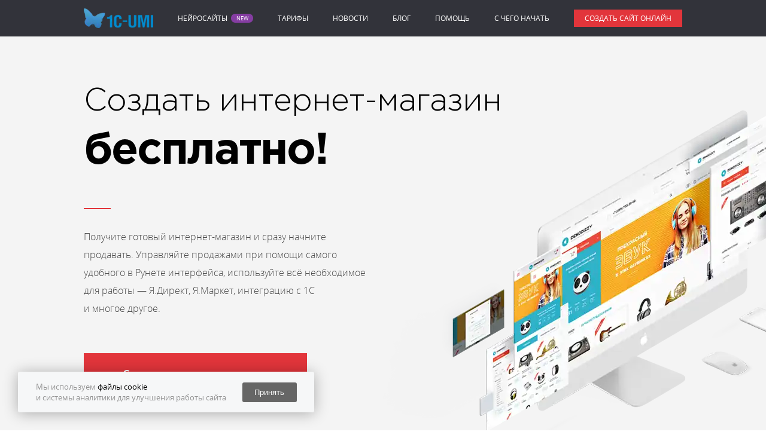

--- FILE ---
content_type: text/html; charset=utf-8
request_url: https://umi.ru/shop/
body_size: 11470
content:
<!DOCTYPE html PUBLIC "-//W3C//DTD XHTML 1.0 Transitional//EN" "http://www.w3.org/TR/xhtml1/DTD/xhtml1-transitional.dtd">
<html xmlns="http://www.w3.org/1999/xhtml" xmlns:og="http://ogp.me/ns#" xmlns:g="http://base.google.com/ns/1.0" lang="ru" prefix="og: http://ogp.me/ns#"><head><base href="https://umi.ru/"></base><title>Создать интернет-магазин бесплатно!</title><meta http-equiv="Content-Type" content="text/html; charset=utf-8"></meta><meta http-equiv="X-UA-Compatible" content="IE=edge"></meta><meta name="description" content="Создайте быстро и бесплатно онлайн интернет-магазин без дизайнеров и программистов на платформе 1C-UMI! "></meta><link rel="canonical" href="https://umi.ru/shop/"></link><meta name="verify-a" value="03f86b405a409bbee54d"></meta><meta name="wot-verification" content="4b915c69ae340df0de37"></meta><meta name="msvalidate.01" content="C07A41E630FD8C925CA6E124E1E89E49"></meta><meta name="viewport" content="width=device-width, initial-scale=1.0"></meta><link rel="stylesheet" href="//umi.ru/css/ru/style.min.css?version=1768218260" type="text/css" media="screen"></link><meta property="og:locale" content="ru_RU"></meta><meta property="og:title" content="Создать интернет-магазин бесплатно!"></meta><meta property="og:type" content="website"></meta><meta property="og:url" content="https://umi.ru/shop/"></meta><meta property="og:image" content="https://umi.ru/images/main_slider_1.jpg"></meta><meta property="og:site_name" content="UMI"></meta><meta property="og:description" content="Создайте быстро и бесплатно онлайн интернет-магазин без дизайнеров и программистов на платформе 1C-UMI! "></meta><script xmlns="" type="text/javascript">
			function isMobile() {
				return /Android|webOS|iPhone|iPad|iPod|BlackBerry|BB|PlayBook|IEMobile|Windows Phone|Kindle|Silk|Opera Mini/i.test(navigator.userAgent);
			}
		</script><meta name="wot-verification" content="382496cec33c60cc6a88"/>
<meta name='wmail-verification' content='d9d3cd4aa8b35a6967d226e641b657a5' />
<meta name="p:domain_verify" content="8ee6fe56c635a07eec893f2fe18c46da"/>
<meta name="msvalidate.01" content="E35A910718995DB829DDBF1FC9A789EE" />
<script xmlns="" type="text/javascript">(window.Image ? (new Image()) : document.createElement('img')).src = 'https://vk.com/rtrg?p=VK-RTRG-103215-7kBAW';</script></head><body id="body"><div class="push"><div class="close"></div><p>Подпишитесь на уведомления и узнайте первыми об акциях.</p><button class="subscribe">Подписаться</button></div><script src="//umi.ru/js/umiru/umiru.min.js?version=1768218260"></script><header><div class="fixed_container disappear_sm"><nav class="nav base"><ul class="flex_wrapper"><li class="header_brand"><a href="/"><img src="/images/cms/data/logo/umi_logo.webp" alt="Создать сайт бесплатно на сервисе готовых сайтов UMI" title="Создать сайт бесплатно на сервисе готовых сайтов UMI - 1C-UMI"></img></a></li><li class="neurosites-link"><a href="/ai/">Нейросайты</a></li><li><a href="/price/">Тарифы</a></li><li><a href="/news/">Новости</a></li><li><a href="/blog/">Блог</a></li><li><a href="/support/">Помощь</a></li><li><a href="/gettingstarted/">C чего начать</a></li><li><a class="button red up medium" href="/create/">Создать сайт онлайн</a></li></ul></nav></div><div class="mobile_header appear_sm"><div class="flex_wrapper"><a class="header_brand" href="/" alt="Создать сайт бесплатно на сервисе готовых сайтов UMI"><img src="/images/cms/data/logo/umi_logo.webp" class="img_responsive" alt="Создать сайт бесплатно на сервисе готовых сайтов UMI" title="Создать сайт бесплатно на сервисе готовых сайтов UMI - 1C-UMI"></img></a><div class="header_nav_toggle"><div class="nav_toggle" id="navToggle"><span></span><span></span><span></span></div></div></div><div class="mobile_nav hidden" id="mobileNav"><div class="block_wrapper"><ul class="nav"><li class="neurosites-link"><a href="/ai/">Нейросайты</a></li><li><a href="/price/">Тарифы</a></li><li><a href="/news/">Новости</a></li><li><a href="/blog/">Блог</a></li><li><a href="/support/">Помощь</a></li><li><a href="/gettingstarted/">C чего начать</a></li></ul></div></div></div></header><div class="main"><div class="main new_style"><div class="ready_solutions shop"><section class="primary"><div class="fixed_container"><h1><span class="title_small">Создать интернет-магазин</span> бесплатно!</h1><div class="solutions_banner mb40"><div class="block_wrapper">
<div class="grid_sm_11 grid_12">
<div class="item_description">
<div class="desc">
<div class="red_separator"></div>
<img class="primary_img" src="/images/solutions/shop/monitor3d.webp" alt="" />
<p class="light_font op70 mb60 display_none_sm">Получите готовый интернет-магазин и сразу начните <br />продавать.&nbsp;Управляйте продажами при помощи самого <br />удобного&nbsp;в&nbsp;Рунете интерфейса, используйте всё необходимое<br />для работы &mdash; Я.Директ, Я.Маркет, интеграцию с&nbsp;1С  <br />и&nbsp;многое другое.</p>
</div>
</div>
</div>
</div><a class="button_red fancybox-create" data-create-site-button="1" data-ya-goal-source="template_item" title="Создать сайт" href="/create/domain/?only_register=true&amp;no_cache=true">Создать интернет-магазин</a></div></div></section><section class="description"><div class="fixed_container question_block">
<h2>Как создать интернет-магазин бесплатно?</h2>
<div class="grid_sm_6 grid_12 ">Мы опровергаем миф о том,&nbsp;что<br />создание продающего интернет-магазина<br />требует ощутимых финансовых вложений. <br />На&nbsp;нашей платформе&nbsp;вы&nbsp;самостоятельно, <br />быстро и бесплатно откроете&nbsp;интернет-магазин, <br />не привлекая подрядчиков.</div>
<div class="grid_1 disappear_sm"></div>
<div class="grid_sm_5 grid_12">Зарегистрируйтесь на 1С-UMI, и вы поймёте:<br />получить готовый интернет-магазин<br />под ключ бесплатно, не прилагая особых усилий &mdash;<br />действительно возможно.</div>
<img title="Сайты 1C-UMI" src="/images/solutions/shop/site_pages.webp" alt="Сайты 1C-UMI" /></div>
<div class="grey_bg">
<div class="fixed_container creating_two_minutes">
<div class="grid_sm_6 grid_12 whitebg_text">
<h2 class="bold">Изготовление сайта занимает 2 минуты</h2>
<p>Чтобы начать продавать товары в интернете, просто выберите один из 500 бесплатных шаблонов и наполните его информацией: каталогами продукции и прайс-листами, статьями и акциями, контактными данными. Сайт интернет-магазина выглядит красиво и профессионально, а благодаря интуитивно-понятной панели управления и технологии быстрого редактирования его сможет администрировать даже далекий от web-технологий пользователь.</p>
</div>
<div class="item_thumb grid_sm_6 grid_12 mt_xs ta_r"><img title="Создай сайт всего за 2 минуты!" src="/images/solutions/shop/site_create.png" alt="Изготовление сайта занимает 2 минуты!" /></div>
<div class="grid_12 title_line">
<p>Конструктор сайтов 1C-UMI позволяет создать форму обратной связи для заполнения заявок в online-режиме. Заявки отправляются к вам на электронную почту.</p>
</div>
<div class="grid_sm_6 grid_12 item_thumb mb_xs"><img title="Управляй рекламой!" src="/images/solutions/shop/site_create2.png" alt="Управление рекламой" /></div>
<div class="grid_sm_6 grid_12 whitebg_text">
<p>Наша платформа для создания интернет-магазина интегрирована с системой контекстной рекламы Яндекс.Директ. Вы управляете рекламными объявлениями своих товаров и услуг в поисковой системе Яндекс прямо из панели управления своим сайтом. Всё, что нужно, &mdash; выбрать регион для показа объявлений (например, Москва), скорректировать поисковые фразы, которые предложит система, составить рекламный текст и оплатить счёт Яндекса.</p>
</div>
<div class="grid_12 title_line">
<p class="ta_c">Интернет-магазину стало тесно на конструкторе? Понадобились специфические функции или настройки? Просто перенесите сайт на внешний хостинг, оплатив лицензию UMI.CMS. При этом сохранятся всe данные, контент, структура, адреса страниц и позиции в&nbsp;поисковиках.</p>
</div>
</div>
<!-- /creating_two_minutes -->
<div class="block_wrapper site_for_you_container"><a href="https://umi.ru/services/">
<div class="fixed_container"><img title="Адаптивный интернет-магазин - 1C-UMI" src="/images/solutions/shop/mobile.png" alt="Адаптивный интернет-магазин - 1C-UMI" />
<div class="grid_8">
<p class="bold">После завершения регистрации вы получите готовый к работе оптовый интернет-магазин на платформе 1C-UMI, который ваши потенциальные клиенты легко найдут в поисковых системах.</p>
</div>
<!-- /grid_10 --></div>
<!-- /fixed_container --> </a><!-- /site_for_you_container -->
<div class="grid_6">Важно знать, что при бесплатном создании вашего сайта под него отводится 100&nbsp;МБ дискового пространства, а&nbsp;адрес будет вида &laquo;name_shop.umi.ru&raquo;.</div>
</div>
<!-- /block_wrapper --></div>
<div class="block_wrapper advantage_block">
<div class="bordered_message"><span class="slider_title bordered_message-light">С помощью конструктора сайтов 1C-UMI<br /> вы уже сейчас создадите такой сайт, который хотите,<br /> и сможете начать развивать свой бизнес!</span></div>
<!-- /heading -->
<div class="fixed_container  fl_c">
<div class="main_caption ta_c">Преимущества</div>
<div class="grid_12  fl_c">
<div class="grid_sm_3 grid_12 advantage">
<div class="img_container"><img src="/images/capabilities/advantages-icon-1.webp" alt="" /></div>
<p>Ваш сайт действительно продвигается в поисковиках</p>
</div>
<div class="grid_sm_3 grid_12 advantage">
<div class="img_container"><img src="/images/capabilities/advantages-icon-2.webp" alt="" /></div>
<p>Всё, что нужно для <br />ведения и продвижения <br />бизнеса в интернете</p>
</div>
<div class="grid_sm_3 grid_12 advantage">
<div class="img_container"><img src="/images/capabilities/advantages-icon-3.webp" alt="" /></div>
<p>Красивые адаптивные<br />шаблоны</p>
</div>
<div class="grid_sm_3 grid_12 advantage">
<div class="img_container"><img src="/images/capabilities/advantages-icon-4.webp" alt="" /></div>
<p>Дарим домен <br />.RU или .РФ</p>
</div>
<div class="grid_sm_3 grid_12 advantage">
<div class="img_container"><img src="/images/capabilities/advantages-icon-5.webp" alt="" /></div>
<p>SSL сертификат<br /> в подарок</p>
</div>
</div>
</div>
<!-- /fixed_container --></div>
<div class="grey_bg">
<div class="fixed_container site_creation_block">
<div class="main_caption">Как быстро создать и наполнить интернет-магазин:</div>
<div class="grid_12">
<div class="grid_sm_5 grid_12"><img title="Простые шаги создания сайта" src="/images/solutions/shop/shop_create1.png" alt="Простые шаги создания сайта" /></div>
<div class="grid_1"></div>
<div class="grid_sm_6 grid_12"><ol style="counter-reset: list 0;">
<li>Нажмите краснуюкнопку &laquo;Создать сайт сейчас&raquo;.</li>
<li>Введите желаемый адрес сайта и e-mail для отправки пароля доступа. Нажмите кнопку &laquo;Создать сайт&raquo;.</li>
<li>Выберите тип сайта &mdash; вкладка &laquo;Интернет-магазин&raquo;, выберите подходящий шаблон и нажмите кнопку &laquo;Создать сайт&raquo; (появляется при наведении курсора на изображение соответствующего дизайна), либо кнопку &laquo;Создать такой сайт&raquo; (появляется при просмотре увеличенных изображений макетов, после нажатия кнопки &laquo;Посмотреть&raquo;).</li>
<li>Подтвердите свой выбор.</li>
</ol></div>
</div>
<div class="grid_12">
<div class="grid_sm_6 grid_12"><ol style="counter-reset: list 4;">
<li>Нажмите &laquo;Редактировать сайт&raquo;.</li>
<li>Вы находитесь на главной странице сайта. Редактируйте элементы сайта прямо &laquo;на месте&raquo;. Для этого нажмите кнопку в верхней панели &laquo;Редактировать&raquo;.</li>
<li>Добавьте собственный логотип, кликнув на соответствующее изображение на сайте. Откроется окно файлового менеджера. Загрузите новый логотип с компьютера (кнопка &laquo;Загрузить&raquo;) и выберите его из списка файлов взамен текущего (кнопка &laquo;Выбрать&raquo;).</li>
<li>После каждого действия нажимайте кнопку &laquo;Просмотр (F2)&raquo; - это сохраняет изменения на сайте, для редактирования &ndash; &laquo;Редактировать (F2)&raquo;.</li>
</ol></div>
<div class="grid_1"></div>
<div class="grid_sm_5 grid_12 ta_r"><img title="Простые шаги создания сайта" src="/images/solutions/shop/shop_create2.png" alt="Простые шаги создания сайта" /></div>
</div>
<div class="grid_12">
<div class="grid_sm_5 grid_12"><img title="Простые шаги создания сайта" src="/images/solutions/shop/shop_create3.png" alt="Простые шаги создания сайта" /></div>
<div class="grid_1"></div>
<div class="grid_sm_6 grid_12"><ol style="counter-reset: list 8;">
<li>Отредактируйте название магазина и его краткое описание (как и любого текстового поля) &ndash; кликните на соответствующих полях и измените текст.</li>
<li>Добавляйте или удаляйте разделы сайта, используя элементы управления.</li>
<li>По схеме, описанной в пп. 8, 9 и 10, отредактируйте иллюстрации ассортимента и контактные данные организации, а также все остальные изображения и текстовые данные главной страницы.</li>
<li>Настройте отображение тех или иных информационных блоков на главной странице. Для этого просто поставьте или снимите &laquo;галочку&raquo; в соответствующем поле.</li>
</ol></div>
</div>
<div class="grid_12">
<div class="grid_sm_6 grid_12"><ol style="counter-reset: list 12;">
<li>Редактируйте содержимое каталога товаров прямо с главной страницы, используя соответствующие элементы управления. Импортируйте данные о товарах в каталог непосредственно из 1С или из файла Ecxel (в формате CSV).</li>
<li>Регулярно добавляйте новости компании &ndash; это добавляет доверия к вашему сайту.</li>
<li>Ваш сайт уже интегрирован со всеми популярными социальными сетями.</li>
<li>Разместите счетчик &ndash; введите его код в специально предусмотренное поле.</li>
</ol></div>
<div class="grid_1"></div>
<div class="grid_sm_5 grid_12 ta_r"><img title="Простые шаги создания сайта" src="/images/solutions/shop/shop_create4.png" alt="Простые шаги создания сайта" /></div>
</div>
<div class="grid_12">
<div class="grid_sm_5 grid_12"><img title="Простые шаги создания сайта" src="/images/solutions/shop/shop_create5.png" alt="Простые шаги создания сайта" /></div>
<div class="grid_1"></div>
<div class="grid_sm_6 grid_12"><ol style="counter-reset: list 16;">
<li>Приступите к редактированию каталога, перейдя в соответствующий раздел сайта.</li>
<li>Переключитесь в режим редактирования.</li>
<li>На странице каталога вводите данные в текстовые поля и, используя элементы управления, добавляйте описание, дополнительные комментарии к каталогу, добавляйте файлы для скачивания (например, прайс-листы), активируйте либо деактивируйте существующие категории товаров.</li>
<li>После внесения изменений на странице каталога нажмите кнопку &laquo;Просмотр (F2)&raquo; для выхода из режима редактирования и сохранения произведенных изменений.</li>
</ol></div>
</div>
<div class="grid_12">
<div class="grid_sm_6 grid_12"><ol style="counter-reset: list 20;">
<li>Перейдите на страницу категории для редактирования отдельных товаров.</li>
<li>На странице категории перейдите в режим &laquo;Редактирование&raquo; и, вводя данные в текстовые поля и используя элементы управления, добавьте комментарии, файлы для скачивания, фотографии, описания и цены на предлагаемые товары данной категории. На платных версиях системы вы также можете самостоятельно добавлять и удалять свойства товаров, отображаемые в каталоге. Нажмите кнопку &laquo;Просмотр&raquo; для выхода из режима редактирования и сохранения произведенных изменений.</li>
<li>Перейдите к редактированию раздела &laquo;Новости&raquo;. Добавляйте информацию о важных событиях/рубежах в жизни компании, проводимых акциях, специальных предложениях для партнеров, новинках ассортимента и др. Для добавления/редактирования/удаления новостей вводите текст в соответствующие поля и используйте элементы управления. Нажмите кнопку &laquo;Просмотр&raquo; для выхода из режима редактирования и сохранения произведенных изменений.</li>
<li>Отображайте новости на главной странице сайта. Для получения ссылки на конкретную новость и ввода ее в соответствующее поле на главной странице сайта, выполните действия, описанные в пп. 26-28.</li>
</ol></div>
<div class="grid_1"></div>
<div class="grid_sm_5 grid_12 ta_r"><img class="mb_xs" title="Простые шаги создания сайта" src="/images/solutions/shop/shop_create6.png" alt="Простые шаги создания сайта" /> <img title="Простые шаги создания сайта" src="/images/solutions/shop/shop_create7.png" alt="Простые шаги создания сайта" /></div>
</div>
<div class="grid_12">
<div class="grid_sm_5 grid_12"><img title="Простые шаги создания сайта" src="/images/solutions/shop/shop_create8.png" alt="Простые шаги создания сайта" /></div>
<div class="grid_1"></div>
<div class="grid_sm_6 grid_12"><ol style="counter-reset: list 24;">
<li>Перейдите на страницу конкретной новости, кликнув на ее заголовок в списке новостей в разделе &laquo;Новости&raquo; вашего сайта.</li>
<li>Адрес отобразится в адресной строке Вашего браузера. Скопируйте все символы, следующие после общего адреса вашего сайта &ndash; т.е. после &laquo;vash-site.umi.ru&raquo;, копируйте символы, начиная с символа &laquo;слэш&raquo; - &laquo;/allnews/vasha_novost/&raquo;.</li>
<li>Перейдите на главную страницу, включите режим редактирования, и вставьте адрес новости в соответствующее поле. Не забудьте добавить краткое описание новости.</li>
<li>Используя уже знакомые инструменты редактирования, заполните оставшиеся разделы сайта &ndash; фотоальбом, условия доставки, контактная информация.</li>
</ol></div>
</div>
<div class="grid_12">
<div class="grid_sm_6 grid_12"><ol style="counter-reset: list 28;">
<li>Для перехода в административную панель &ndash; нажмите кнопку &laquo;Главная&raquo;.</li>
<li>Если вы хотите закрепить за собой домен второго уровня, например &laquo;vash-site.ru&raquo; - сделайте это на вкладке &laquo;Покупка домена&raquo; меню &laquo;Домены&raquo;. Покупка домена второго уровня стоит 290 руб. 1C-UMI бесплатно предоставляет вам доменное имя третьего уровня - &laquo;vash-site.umi.ru&raquo;, однако, желательно, для повышения доверия посетителей к вашему магазину, приобрести домен второго уровня.</li>
<li>В меню &laquo;Почта&raquo;, вкладка &laquo;Настройки почты&raquo;, настройте адреса электронной почты, с которой будут отправляться письма с вашего сайта (функция раздела &laquo;Контакты&raquo; в вашем интернет-магазине). Пользователи платных тарифов также могут создавать почтовые ящики в своем домене прямо из административной панели 1C-UMI.</li>
</ol></div>
<div class="grid_1"></div>
<div class="grid_sm_5 grid_12 ta_r"><img title="Простые шаги создания сайта" src="/images/solutions/shop/shop_create9.png" alt="Простые шаги создания сайта" /></div>
</div>
<div class="grid_12">
<div class="grid_sm_5 grid_12"><img class="mb_xs" title="Простые шаги создания сайта" src="/images/solutions/shop/shop_create10.png" alt="Простые шаги создания сайта" /> <img title="Простые шаги создания сайта" src="/images/solutions/shop/shop_create11.png" alt="Простые шаги создания сайта" /></div>
<div class="grid_1"></div>
<div class="grid_sm_6 grid_12"><ol style="counter-reset: list 31;">
<li>Перейдите на платный тариф в меню &laquo;Оплата&raquo; административной панели и получите полный функционал сервиса. Для участников промо-акций 1C-UMI - введите полученный промо-код. На этой же странице расположена кнопка для вывода сайта на собственный хостинг в 1 клик.</li>
<li>В меню &laquo;Настройки&raquo; добавьте информацию о себе на вкладке &laquo;Личные настройки&raquo;. Такие действия, как создание резервной копии сайта, удаление временных файлов и удаление сайта, также находятся в данном меню (см. одноименные вкладки).</li>
<li>Подробное справочное руководство по всем вопросам, связанным с работой 1C-UMI, организованное по принципу online-энциклопедии, вы найдете в меню &laquo;Вопросы&raquo;. Если вам не удалость найти исчерпывающей информации в справочном руководстве &ndash; в этом же разделе вы можете задать вопрос технической поддержке сервиса 1C-UMI.</li>
<li>Ваш интернет-магазин готов! Разместите контекстную рекламу и продвигайте сайт с помощью функционала в меню &laquo;Реклама&raquo;. Мы рекомендуем настроить оптимизацию вывода интернет-магазина в результатах поиска поисковых систем (Search Engine Optimization) &ndash; меню &laquo;SEO&raquo;.</li>
</ol></div>
</div>
</div>
<!-- /fixed_container --></div><div class="blue_bg fl-c">
<div class="fixed_container fl_c">
<h2>Попробуйте!<br class="appear_xs" /> Это бесплатно!</h2>
<div class="tac"><a class="button_red" href="/create/shop/?mode=free">Создать интернет-магазин</a></div>
</div>
</div></section><section class="products"><div class="fixed_container"><div class="easy_fill_block fixed_container">
<h2>Заполнить сайт просто!</h2>
<div class="grid_6"><img title="Заполнить ваш сайт быстрее и проще!" src="/images/solutions/shop/site_filling.jpg" alt="Заполнить ваш сайт быстрее и проще!" /></div>
<div class="grid_1"></div>
<div class="grid_5">
<p>Ознакомьтесь с видеоуроками, которые помогут вам<br />заполнить ваш сайт быстрее и проще!<br />Если у вас возникли вопросы, связанные<br />с работой 1C-UMI, в панели управления размещено<br />подробное справочное руководство, организованное<br />по принципу online-энциклопедии.</p>
</div>
</div></div></section><section class="prices"><div xmlns="" class="fixed_container"><div class="tabs_with_services">
<ul class="tab_title"></ul>
<div class="tab_content"></div>
<div class="btn_wrap"><a class="big_red_button" href="/create/">Создать сайт бесплатно</a></div>
</div></div></section><section class="bottom_block"><div class="blue_bg fl_c disappear_sm">
<div class="fixed_container fl_c">
<h2>Мы вас ещё не убедили? Убедитесь сами!</h2>
<div class="tac"><a class="button_red" href="/create/shop/?mode=free">Создать интернет-магазин</a></div>
</div>
</div></section><div class="payment_row display_none_sm"><div class="fixed_container"><ul class="no_marker flex_wrapper"><li><i class="sprite_payment sprite-visa"></i></li><li><i class="sprite_payment sprite-master_card"></i></li><li><i class="sprite_payment sprite-yandex"></i></li><li><i class="sprite_payment sprite-webmoney"></i></li><li><i class="sprite_payment sprite-sb"></i></li><li><i class="sprite_payment sprite-alfa"></i></li><li><i class="sprite_payment sprite-terminal"></i></li><li><i class="sprite_payment sprite-bez"></i></li></ul></div></div></div></div></div><div class="bottom_contacts appear_sm"><div class="block_wrapper"><div class="wrapper clearfix"><div class="grid_6 align_center"><h3 class="bold_font"><a href="tel:8-800-5555-864">8-800-5555-864</a></h3><span class="gray_text">Бесплатно по РФ</span></div><div class="grid_6 align_center"><h3 class="bold_font"><a href="tel:+7 (495) 662-87-59">+7 (495) 662-87-59</a></h3><span class="gray_text">Для звонков из Москвы</span></div><div class="grid_12 align_center"><h3 class="bold_font"><a href="tel:+7 (812) 309-68-23">+7 (812) 309-68-23</a></h3><span class="gray_text">Для звонков из Санкт-Петербурга</span></div></div></div></div><div class="pre_footer"></div><div class="mobile_footer appear_sm"><div class="block_wrapper"><div class="footer_social"><a href="https://vk.com/umiru" target="_blank"><img src="https://umi.ru/images/soc-vk.svg" alt="Страница 1С-UMI в VK" title="Страница 1С-UMI в VK"></img></a><a class="ai_logo mobile fancybox-create" href="/create/domain/?only_register=true&amp;no_cache=true">AI POWERED</a><a href="https://www.youtube.com/1cUMI" target="_blank"><img src="https://umi.ru/images/soc-you.svg" alt="Канал 1С-UMI в YouTube" title="Канал 1С-UMI в YouTube"></img></a></div><p class="ligth_font">&copy; 2011&ndash;2026 <span>1С-UMI</span>&nbsp;&mdash; создание сайтов.<br />Сервис работает на платформе UMI.Cloud.</p></div></div><footer class="base disappear_sm"><div class="fixed_container"><div class="block_wrapper footer_nav"><div class="nav_item"><span class="heading">Клиентам</span><ul><li><a href="/capabilities/">Преимущества</a></li><li>Интернет-магазин</li><li><a href="/sozdat_sajt_vizitku_besplatno/">Сайт-визитка</a></li><li><a href="/create/shop/">Шаблоны сайтов</a></li><li><a href="/gotovye_resheniya/">Готовые сайты</a></li><li><a href="/sozdat-blog/">Создать блог</a></li></ul></div><div class="nav_item"><span class="heading">Помощь</span><ul><li><a href="/feedback/how_it_works/">Как это работает</a></li><li><a href="/gettingstarted/">C чего начать</a></li><li><a href="/price/">Тарифы</a></li><li><a href="/help/faq/">Частые вопросы</a></li><li><a href="/support/">Помощь</a></li><li><a href="/video-help/">Видеоуроки</a></li><li><a href="/glossariy/">Глоссарий</a></li><li><a href="/price/how_to_pay/">Как оплатить</a></li><li><a href="/articles/">Статьи</a></li><li><a href="https://forum.umi.ru/" target="_blank" rel="nofollow">Форум</a></li><li><a href="/ai/faq/">FAQ</a></li><li><a href="/sitemap/">Карта сайта</a></li></ul></div><div class="nav_item"><span class="heading">О 1C-UMI</span><ul><li><a href="/about/">О компании</a></li><li><a href="/responses/">Отзывы клиентов</a></li><li><a href="/news/">Новости</a></li><li><a href="/akcii/">Акции и спецпредложения</a></li><li><a href="/blog/">Блог</a></li><li><a href="/pressa_o_nas/">Пресса о нас</a></li><li><a href="/contacts/">Контакты</a></li><li><a href="/main/review/">Оставить отзыв</a></li></ul></div><div class="nav_item"><span class="heading">Партнёрам</span><ul><li><a href="/partner/">Партнёрская программа</a></li><li><a href="/partner/license/">Партнёрское соглашение</a></li><li><a href="/help/partners/">Помощь партнёрам</a></li></ul></div><div class="nav_item"><span class="heading">Правовая информация</span><ul><li><a href="/servicelicense/">Лицензионное соглашение</a></li><li><a href="/polzovatelskoe_soglashenie/">Пользовательское соглашение</a></li><li><a href="/copyright/">Правообладателям</a></li><li><a href="/poryadok_obrabotki_personalnyh_dannyh/">Порядок обработки персональных данных</a></li><li><a href="/feedback/">Обратная связь</a></li></ul></div></div><div class="footer_bottom"><div class="block_wrapper"><div class="grid_8"><div class="social_row"><div class="social_icon"><div id="vk_like"></div></div><div class="social_icon"><div id="ok_shareWidget"></div></div><div class="social_icon"><a data-pin-do="buttonPin" href="
													https://www.pinterest.com/pin/create/button/?url=https%3A%2F%2Fumi.ru%2F&amp;media=https%3A%2F%2Fumi.ru%2Fimages%2Fmain_slider_1.jpg&amp;description=%D0%A1%D0%BE%D0%B7%D0%B4%D0%B0%D1%82%D1%8C%20%D1%81%D0%B0%D0%B9%D1%82%20%D0%B1%D0%B5%D1%81%D0%BF%D0%BB%D0%B0%D1%82%D0%BD%D0%BE
												"></a></div><div class="social_icon"><a href="/rss/" target="_blank" title="Подписаться на RSS"><img src="/img/social_rss.webp" alt="" title="1C-UMI"></img></a></div></div><div class="footer_copyright"><p class="light_font copyright">&copy; 2011&ndash;2026 <span>1С-UMI</span>&nbsp;&mdash; создание сайтов.<br />Сервис работает на платформе UMI.Cloud.</p></div></div><div class="grid_4"><div class="footer_social_container"><div class="text">Мы в соцсетях:</div><div class="footer_social"><a href="https://vk.com/umiru" target="_blank"><img src="https://umi.ru/images/soc-vk.svg" alt="Страница 1С-UMI в VK" title="Страница 1С-UMI в VK"></img></a><a href="https://www.youtube.com/1cUMI" target="_blank"><img src="https://umi.ru/images/soc-you.svg" alt="Канал 1С-UMI в YouTube" title="Канал 1С-UMI в YouTube"></img></a></div></div><a class="ai_logo fancybox-create" href="/create/domain/?only_register=true&amp;no_cache=true">AI POWERED</a><div class="footer_logo"><a href="/"><img src="/img/footer_logo.webp" alt="logo" title="logo - 1C-UMI"></img></a></div></div></div></div></div></footer><script xmlns="" type="text/javascript">
			if (!isMobile()){
				var vkScript = document.createElement('script');
				vkScript.src = '/js/optimized/vk.openapi.min.js?150';
				vkScript.type = 'text/javascript';
				vkScript.async = 'async';
				vkScript.defer = 'defer';
				document.head.appendChild(vkScript);
			}
		</script><script xmlns="" type="text/javascript">
			if (!isMobile()){
				window.vkAsyncInit = function () {
					VK.init({apiId: 54315915, onlyWidgets: true});
				
				}
			}
		</script><script xmlns="" type="text/javascript">
			if (!isMobile()){
				var pinterestScript = document.createElement('script');
				pinterestScript.src = '//assets.pinterest.com/js/pinit.js';
				pinterestScript.async = 'async';
				pinterestScript.defer = 'defer';
				document.head.appendChild(pinterestScript);
			}
		</script><script xmlns="" type="application/ld+json">
			{
			"@context": "https://schema.org",
			"@type": "Organization",
			"url": "https://umi.ru",
			"logo": "https://umi.ru/images/cms/data/logo/umi_logo.webp?version=1768218260"
			}
		</script><!-- Yandex.Metrika counter -->
<script type="text/javascript" >
   (function(m,e,t,r,i,k,a){m[i]=m[i]||function(){(m[i].a=m[i].a||[]).push(arguments)};
   m[i].l=1*new Date();
   for (var j = 0; j < document.scripts.length; j++) {if (document.scripts[j].src === r) { return; }}
   k=e.createElement(t),a=e.getElementsByTagName(t)[0],k.async=1,k.src=r,a.parentNode.insertBefore(k,a)})
   (window, document, "script", "https://mc.yandex.ru/metrika/tag.js", "ym");

   ym(5426581, "init", {
        clickmap:true,
        trackLinks:true,
        accurateTrackBounce:true,
        webvisor:true,
        trackHash:true,
        ecommerce:"dataLayer"
   });
</script>
<noscript><div><img src="https://mc.yandex.ru/watch/5426581" style="position:absolute; left:-9999px;" alt="" /></div></noscript>
<!-- End Yandex.Metrika counter -->
<!-- BEGIN JIVOSITE CODE {literal} -->
<!-- <script type='text/javascript'>
    !function(){document.jivositeloaded=0;var o="VGMPjh2bYz",n=document,t=window;function a(){var e=n.createElement("script");e.type="text/javascript",e.async=!0,e.src="//code.jivosite.com/script/widget/"+o;var t=document.getElementsByTagName("script")[0];t.parentNode.insertBefore(e,t)}function v(){t.detachEvent?(t.detachEvent("onscroll",v),t.detachEvent("onmousemove",v),t.detachEvent("ontouchmove",v),t.detachEvent("onresize",v)):(t.removeEventListener("scroll",v,!1),t.removeEventListener("mousemove",v,!1),t.removeEventListener("touchmove",v,!1),t.removeEventListener("resize",v,!1)),"complete"===n.readyState?a():t.attachEvent?t.attachEvent("onload",a):t.addEventListener("load",a,!1);var e=new Date;e.setTime(e.getTime()+1008e5),n.cookie="JivoSiteLoaded=1;path=/;expires="+e.toGMTString()}n.cookie.search("JivoSiteLoaded")<0?t.attachEvent?(t.attachEvent("onscroll",v),t.attachEvent("onmousemove",v),t.attachEvent("ontouchmove",v),t.attachEvent("onresize",v)):(t.addEventListener("scroll",v,{capture:!1,passive:!0}),t.addEventListener("mousemove",v,{capture:!1,passive:!0}),t.addEventListener("touchmove",v,{capture:!1,passive:!0}),t.addEventListener("resize",v,{capture:!1,passive:!0})):v()}();
</script> -->
<!-- {/literal} END JIVOSITE CODE -->
<script type="text/javascript">
    if (!/Android|webOS|iPhone|iPad|iPod|BlackBerry|BB|PlayBook|IEMobile|Windows Phone|Kindle|Silk|Opera Mini/i.test(navigator.userAgent)){
        var vk = document.createElement('script');
        vk.src = 'https://vk.com/js/api/openapi.js?160';
        vk.type = 'text/javascript';
        document.head.appendChild(vk);
    }
</script>
<script async src = "https://www.googleoptimize.com/optimize.js?id=GTM-TDCLK8K" onerror = "dataLayer.hide.end && dataLayer.hide.end ()"></script>
<script src="//code.jivo.ru/widget/VGMPjh2bYz" async></script><script xmlns="" type="text/javascript" src="/js/umiru/common_services_block.js?version=1768218260"></script><script xmlns="" type="text/javascript">
				(function ($) {
					$(document).ready(function () {
						$('.slider_3').slick({
						infinite: true,
						autoplay: true,
						autoplaySpeed: 4000,
						speed: 500,
						dots: true
						});
					});
				})(jQuery);
			</script><script src="//umi.ru/js/umiru/neurositePromoFlow.js?version=1768218260"></script><div id="cookie-notification"><div><p>Мы используем <a href="https://umi.ru/poryadok_obrabotki_personalnyh_dannyh/" target="_blank">файлы cookie</a></p><p>и системы аналитики для улучшения работы сайта</p></div><button id="accept-cookies">Принять</button></div></body></html>


--- FILE ---
content_type: image/svg+xml
request_url: https://umi.ru/images/soc-you.svg
body_size: 820
content:
<?xml version="1.0" encoding="UTF-8" standalone="no"?>
<!DOCTYPE svg PUBLIC "-//W3C//DTD SVG 1.1//EN" "http://www.w3.org/Graphics/SVG/1.1/DTD/svg11.dtd">
<svg version="1.1" id="Layer_1" xmlns="http://www.w3.org/2000/svg" xmlns:xlink="http://www.w3.org/1999/xlink" x="0px" y="0px" width="21px" height="14px" viewBox="0 0 21 14" enable-background="new 0 0 21 14" xml:space="preserve">  <image id="image0" width="21" height="14" x="0" y="0"
    xlink:href="[data-uri]
AAB6JgAAgIQAAPoAAACA6AAAdTAAAOpgAAA6mAAAF3CculE8AAAAAmJLR0QA/4ePzL8AAAAHdElN
RQfiAw4GCgNXTNhIAAAAr0lEQVQoz42RPQrCYBBEX4IBIQQhWMfG1oNYJJ29EOwsPYKHEK2sLMQq
Z/AEuYA/JzBREYOMrUk+4Zty5rG7zDqCCTMiugR4BPyqpKLkxYUNe5TITgnKLNHMZYSdRi5hw1qy
5WNAQ1qLpkKRVno3AzOKUKRdPXD/XNYnZVy3OkZswRy/5atoHHDU3VhW4ejEwKqss0tu2WuOYstv
xY4gIWWIj49HrzbpRsWDJ1fWHL5YAgiIXYT5/QAAACV0RVh0ZGF0ZTpjcmVhdGUAMjAxOC0wMy0x
NFQwNjoxMDowMy0wNzowMCj2uYYAAAAldEVYdGRhdGU6bW9kaWZ5ADIwMTgtMDMtMTRUMDY6MTA6
MDMtMDc6MDBZqwE6AAAAGXRFWHRTb2Z0d2FyZQBBZG9iZSBJbWFnZVJlYWR5ccllPAAAAABJRU5E
rkJggg==" />
</svg>
